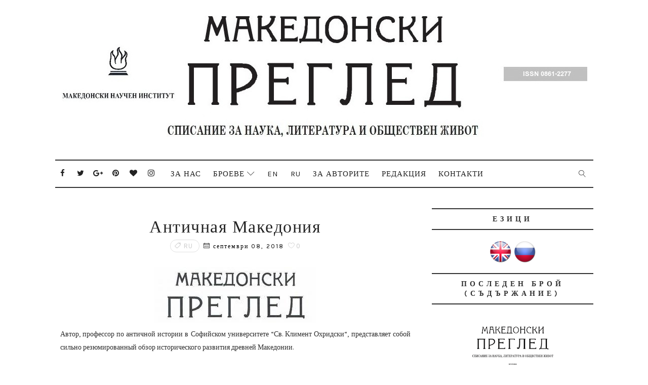

--- FILE ---
content_type: text/javascript; charset=UTF-8
request_url: https://www.makedonskipregled.com/2018/09/antichnaia-makedonia.html?action=getFeed&widgetId=Feed1&widgetType=Feed&responseType=js&xssi_token=AOuZoY4cCg55VhNvqin7jkYtSeZqIOi7Ig%3A1768937985724
body_size: 420
content:
try {
_WidgetManager._HandleControllerResult('Feed1', 'getFeed',{'status': 'ok', 'feed': {'entries': [{'title': '\u0414-\u0440 \u0412\u043e\u043b\u043e\u0434\u044f \u041c\u0438\u043b\u0430\u0447\u043a\u043e\u0432 \u0441 \u043f\u043e\u0447\u0435\u0442\u0435\u043d \u0437\u043d\u0430\u043a \u043d\u0430 \u041c\u041d\u0418', 'link': 'http://www.mni.bg/2026/01/blog-post_20.html', 'publishedDate': '2026-01-20T05:59:00.000-08:00', 'author': 'noreply@blogger.com (\u041c\u0430\u043a\u0435\u0434\u043e\u043d\u0441\u043a\u0438 \u043d\u0430\u0443\u0447\u0435\u043d \u0438\u043d\u0441\u0442\u0438\u0442\u0443\u0442 I Macedonian Scientific Institute)'}, {'title': '\u041b\u0430\u0437\u0430\u0440 \u041a\u0438\u0441\u0435\u043b\u0438\u043d\u0447\u0435\u0432 (1874 - 1946)', 'link': 'http://www.mni.bg/2019/01/lazar-kiselinchev.html', 'publishedDate': '2026-01-20T02:02:00.000-08:00', 'author': 'noreply@blogger.com (\u041c\u0430\u043a\u0435\u0434\u043e\u043d\u0441\u043a\u0438 \u043d\u0430\u0443\u0447\u0435\u043d \u0438\u043d\u0441\u0442\u0438\u0442\u0443\u0442 I Macedonian Scientific Institute)'}, {'title': 'In Memoriam: \u0416\u0438\u0432\u043a\u043e \u0421\u0430\u0445\u0430\u0442\u0447\u0438\u0435\u0432 (1934 - 2026)', 'link': 'http://www.mni.bg/2026/01/in-memoriam-1934-2026.html', 'publishedDate': '2026-01-16T08:26:00.000-08:00', 'author': 'noreply@blogger.com (\u041c\u0430\u043a\u0435\u0434\u043e\u043d\u0441\u043a\u0438 \u043d\u0430\u0443\u0447\u0435\u043d \u0438\u043d\u0441\u0442\u0438\u0442\u0443\u0442 I Macedonian Scientific Institute)'}, {'title': '\u0419\u043e\u0441\u0438\u0444 \u041a\u043e\u0432\u0430\u0447\u0435\u0432 \u0438 \u0431\u043e\u0440\u0431\u0430\u0442\u0430 \u0437\u0430 \u0431\u044a\u043b\u0433\u0430\u0440\u0441\u043a\u0438 \u0435\u0437\u0438\u043a \u0432 \u041c\u0430\u043a\u0435\u0434\u043e\u043d\u0438\u044f', 'link': 'http://www.mni.bg/2019/01/iosif-kovachev.html', 'publishedDate': '2026-01-13T13:14:00.000-08:00', 'author': 'noreply@blogger.com (\u041c\u0430\u043a\u0435\u0434\u043e\u043d\u0441\u043a\u0438 \u043d\u0430\u0443\u0447\u0435\u043d \u0438\u043d\u0441\u0442\u0438\u0442\u0443\u0442 I Macedonian Scientific Institute)'}, {'title': '\u0414\u0438\u043c\u0438\u0442\u044a\u0440 \u041c\u0438\u043b\u0430\u0434\u0438\u043d\u043e\u0432 (1810 - 1862)', 'link': 'http://www.mni.bg/2017/10/tragediata-na-edin-bulgarin-ot-mk.html', 'publishedDate': '2026-01-11T05:31:00.000-08:00', 'author': 'noreply@blogger.com (\u041c\u0430\u043a\u0435\u0434\u043e\u043d\u0441\u043a\u0438 \u043d\u0430\u0443\u0447\u0435\u043d \u0438\u043d\u0441\u0442\u0438\u0442\u0443\u0442 I Macedonian Scientific Institute)'}], 'title': '\u041c\u0430\u043a\u0435\u0434\u043e\u043d\u0441\u043a\u0438 \u043d\u0430\u0443\u0447\u0435\u043d \u0438\u043d\u0441\u0442\u0438\u0442\u0443\u0442'}});
} catch (e) {
  if (typeof log != 'undefined') {
    log('HandleControllerResult failed: ' + e);
  }
}


--- FILE ---
content_type: text/javascript; charset=UTF-8
request_url: https://www.makedonskipregled.com/feeds/posts/default/-/Ru?alt=json-in-script&max-results=3&callback=jQuery11100815400517239478_1768937986065&_=1768937986066
body_size: 5292
content:
// API callback
jQuery11100815400517239478_1768937986065({"version":"1.0","encoding":"UTF-8","feed":{"xmlns":"http://www.w3.org/2005/Atom","xmlns$openSearch":"http://a9.com/-/spec/opensearchrss/1.0/","xmlns$blogger":"http://schemas.google.com/blogger/2008","xmlns$georss":"http://www.georss.org/georss","xmlns$gd":"http://schemas.google.com/g/2005","xmlns$thr":"http://purl.org/syndication/thread/1.0","id":{"$t":"tag:blogger.com,1999:blog-5910748878993187021"},"updated":{"$t":"2025-11-01T07:40:50.202-07:00"},"category":[{"term":"En"},{"term":"Ru"},{"term":"ДОКУМЕНТИ И МАТЕРИАЛИ"},{"term":"Изследвания"},{"term":"РЕЦЕНЗИИ И ОТЗИВИ"},{"term":"ЛИЧНОСТИ"},{"term":"ВЕСТИ"},{"term":"НАУЧЕН ЖИВОТ"},{"term":"IN MEMORIAM"},{"term":"КАЛЕНДАР"},{"term":"НАШИ ЮБИЛЯРИ"},{"term":"ПАМЕТ"},{"term":"ПРОСОПОГРАФИЯ"}],"title":{"type":"text","$t":"Списание \"Македонски преглед\""},"subtitle":{"type":"html","$t":""},"link":[{"rel":"http://schemas.google.com/g/2005#feed","type":"application/atom+xml","href":"https:\/\/www.makedonskipregled.com\/feeds\/posts\/default"},{"rel":"self","type":"application/atom+xml","href":"https:\/\/www.blogger.com\/feeds\/5910748878993187021\/posts\/default\/-\/Ru?alt=json-in-script\u0026max-results=3"},{"rel":"alternate","type":"text/html","href":"https:\/\/www.makedonskipregled.com\/search\/label\/Ru"},{"rel":"hub","href":"http://pubsubhubbub.appspot.com/"},{"rel":"next","type":"application/atom+xml","href":"https:\/\/www.blogger.com\/feeds\/5910748878993187021\/posts\/default\/-\/Ru\/-\/Ru?alt=json-in-script\u0026start-index=4\u0026max-results=3"}],"author":[{"name":{"$t":"Македонски научен институт I Macedonian Scientific Institute"},"uri":{"$t":"http:\/\/www.blogger.com\/profile\/05318843829544907769"},"email":{"$t":"noreply@blogger.com"},"gd$image":{"rel":"http://schemas.google.com/g/2005#thumbnail","width":"32","height":"32","src":"\/\/blogger.googleusercontent.com\/img\/b\/R29vZ2xl\/AVvXsEipqEzd-p63J85u4Eu_qoeO9uE9ktB18BBma_EKK7ypE-MKItrqj8znSqutN2OfLTdC74tYEChWmEMfekcTxrYfyS340btTNSkniVM2d1pOmEm7N760xovo6NcO2AYIh_E\/s72\/apple-icon-72x72.png"}}],"generator":{"version":"7.00","uri":"http://www.blogger.com","$t":"Blogger"},"openSearch$totalResults":{"$t":"221"},"openSearch$startIndex":{"$t":"1"},"openSearch$itemsPerPage":{"$t":"3"},"entry":[{"id":{"$t":"tag:blogger.com,1999:blog-5910748878993187021.post-1888446743603149014"},"published":{"$t":"2025-03-06T03:11:00.000-08:00"},"updated":{"$t":"2025-03-06T03:11:37.571-08:00"},"category":[{"scheme":"http://www.blogger.com/atom/ns#","term":"Ru"}],"title":{"type":"text","$t":"Об одежде царя Самуила (997 – 1014)"},"content":{"type":"html","$t":"\u003Cdiv style=\"text-align: center;\"\u003E\u003Cb\u003E\u003Cdiv class=\"separator\" style=\"clear: both; text-align: center;\"\u003E\u003Ca href=\"https:\/\/blogger.googleusercontent.com\/img\/b\/R29vZ2xl\/AVvXsEhtl4-ZYP4bxOKXsioLTeYqI4R9x8JNp0ZQPQdek7GZAhfa_CpYaYBAp6z35PB0dmVTAsH6Z-CR9B9_DOfIm35fLt5W3oo16fy83vbPZYo-mL8BGOl7qMhRQ9IvLu75oovAHsfm-z3IidpL_V3yeQhrJSgWwwTFe0a0GyRt0LqTtj71yhv_D3BtHYmh5iKs\/s776\/MPr-2024-4.jpg\" imageanchor=\"1\" style=\"margin-left: 1em; margin-right: 1em;\"\u003E\u003Cimg border=\"0\" data-original-height=\"362\" data-original-width=\"776\" height=\"149\" src=\"https:\/\/blogger.googleusercontent.com\/img\/b\/R29vZ2xl\/AVvXsEhtl4-ZYP4bxOKXsioLTeYqI4R9x8JNp0ZQPQdek7GZAhfa_CpYaYBAp6z35PB0dmVTAsH6Z-CR9B9_DOfIm35fLt5W3oo16fy83vbPZYo-mL8BGOl7qMhRQ9IvLu75oovAHsfm-z3IidpL_V3yeQhrJSgWwwTFe0a0GyRt0LqTtj71yhv_D3BtHYmh5iKs\/s320\/MPr-2024-4.jpg\" width=\"320\" \/\u003E\u003C\/a\u003E\u003C\/div\u003E\u003Cbr \/\u003EОБ ОДЕЖДЕ ЦАРЯ САМУИЛА (997 – 1014)\u0026nbsp;\u003C\/b\u003E\u003C\/div\u003E\u003Cdiv style=\"text-align: justify;\"\u003E\u003Cbr \/\u003E\u003C\/div\u003E\u003Cdiv style=\"text-align: right;\"\u003E\u003Ci\u003EСилвия Аризанова\u0026nbsp;\u003C\/i\u003E\u003C\/div\u003E\u003Cdiv style=\"text-align: justify;\"\u003E\u003Cbr \/\u003E\u003C\/div\u003E\u003Cdiv style=\"text-align: center;\"\u003E\u003Ci\u003E(Аннотация)\u0026nbsp;\u003C\/i\u003E\u003C\/div\u003E\u003Cdiv style=\"text-align: justify;\"\u003E\u003Cbr \/\u003E\u003C\/div\u003E\u003Cdiv style=\"text-align: justify;\"\u003EТема настоящей работы – одежда болгарского царя Самуила (997\n– 1014). Источники указывают на то, что она была очень похожей\nна одежду византийских императоров, но обнаруживаются также элементы сходства с одеждой армян, что говорит о возможном\nвосточном влиянии в этом отношении.\u0026nbsp;\u003C\/div\u003E\u003Cdiv style=\"text-align: justify;\"\u003E\u003Cbr \/\u003E\u003C\/div\u003E\u003Cdiv style=\"text-align: justify;\"\u003EВместе с тем одеяние болгарского владетеля не отличалось существенно, за исключением\nпышного убранства и инсигний, от одежды высокопоставленных\nболгар того времени, судя по известным нам сведениям. Одежда\nвладетеля характеризовалась наличием шелка, узорчатой парчи,\nи, как минимум, предполагается, была украшена жемчугом.\u0026nbsp;\u003C\/div\u003E\u003Cdiv style=\"text-align: justify;\"\u003E\u003Cbr \/\u003E\u003C\/div\u003E\u003Cdiv style=\"text-align: justify;\"\u003EИнсигнии, как и при предыдущих болгарских царях Симеоне (893 –\n927) и Петре (927 – 969), были похожими на византийские.\u0026nbsp;\u003C\/div\u003E\u003Cdiv style=\"text-align: justify;\"\u003E\u003Cbr \/\u003E\u003C\/div\u003E\u003Cdiv style=\"text-align: justify;\"\u003E\u003Ci\u003EКлючевые слова: Болгария Самуила, средневековая одежда, знаки\nцарского достоинства, миниатюры\u003C\/i\u003E\u003C\/div\u003E"},"link":[{"rel":"replies","type":"application/atom+xml","href":"https:\/\/www.makedonskipregled.com\/feeds\/1888446743603149014\/comments\/default","title":"Коментари за публикацията"},{"rel":"replies","type":"text/html","href":"https:\/\/www.makedonskipregled.com\/2025\/03\/997-1014.html#comment-form","title":"0 коментара"},{"rel":"edit","type":"application/atom+xml","href":"https:\/\/www.blogger.com\/feeds\/5910748878993187021\/posts\/default\/1888446743603149014"},{"rel":"self","type":"application/atom+xml","href":"https:\/\/www.blogger.com\/feeds\/5910748878993187021\/posts\/default\/1888446743603149014"},{"rel":"alternate","type":"text/html","href":"https:\/\/www.makedonskipregled.com\/2025\/03\/997-1014.html","title":"Об одежде царя Самуила (997 – 1014)"}],"author":[{"name":{"$t":"Македонски научен институт I Macedonian Scientific Institute"},"uri":{"$t":"http:\/\/www.blogger.com\/profile\/05318843829544907769"},"email":{"$t":"noreply@blogger.com"},"gd$image":{"rel":"http://schemas.google.com/g/2005#thumbnail","width":"32","height":"32","src":"\/\/blogger.googleusercontent.com\/img\/b\/R29vZ2xl\/AVvXsEipqEzd-p63J85u4Eu_qoeO9uE9ktB18BBma_EKK7ypE-MKItrqj8znSqutN2OfLTdC74tYEChWmEMfekcTxrYfyS340btTNSkniVM2d1pOmEm7N760xovo6NcO2AYIh_E\/s72\/apple-icon-72x72.png"}}],"media$thumbnail":{"xmlns$media":"http://search.yahoo.com/mrss/","url":"https:\/\/blogger.googleusercontent.com\/img\/b\/R29vZ2xl\/AVvXsEhtl4-ZYP4bxOKXsioLTeYqI4R9x8JNp0ZQPQdek7GZAhfa_CpYaYBAp6z35PB0dmVTAsH6Z-CR9B9_DOfIm35fLt5W3oo16fy83vbPZYo-mL8BGOl7qMhRQ9IvLu75oovAHsfm-z3IidpL_V3yeQhrJSgWwwTFe0a0GyRt0LqTtj71yhv_D3BtHYmh5iKs\/s72-c\/MPr-2024-4.jpg","height":"72","width":"72"},"thr$total":{"$t":"0"}},{"id":{"$t":"tag:blogger.com,1999:blog-5910748878993187021.post-1991112244326905495"},"published":{"$t":"2025-03-06T03:04:00.000-08:00"},"updated":{"$t":"2025-03-06T03:04:36.295-08:00"},"category":[{"scheme":"http://www.blogger.com/atom/ns#","term":"Ru"}],"title":{"type":"text","$t":"Песенное книжное наследие со времен царя Самуила (X – XI вв.)"},"content":{"type":"html","$t":"\u003Cp style=\"text-align: center;\"\u003E\u003Cb\u003E\u003C\/b\u003E\u003C\/p\u003E\u003Cdiv class=\"separator\" style=\"clear: both; text-align: center;\"\u003E\u003Cb\u003E\u003Ca href=\"https:\/\/blogger.googleusercontent.com\/img\/b\/R29vZ2xl\/AVvXsEhCRYkSirEgGNR2V0fX2RmHUEUxDthFkOZRZzZh-Zd8HIBRj_tD84Pu0Q3JWkXGXuqjOZ1qS2hhDddHRwH-yg4Cfb-7Ghejw5G8GctVixqCUnsXOQdRgeHQdoEgy1NsWwXeg7jQpXl54nQOy69FaWJl8RvpgwXo0xP40ruHEfbk9Vr3APcVHFvcXSQZfhSu\/s776\/MPr-2024-4.jpg\" imageanchor=\"1\" style=\"margin-left: 1em; margin-right: 1em;\"\u003E\u003Cimg border=\"0\" data-original-height=\"362\" data-original-width=\"776\" height=\"149\" src=\"https:\/\/blogger.googleusercontent.com\/img\/b\/R29vZ2xl\/AVvXsEhCRYkSirEgGNR2V0fX2RmHUEUxDthFkOZRZzZh-Zd8HIBRj_tD84Pu0Q3JWkXGXuqjOZ1qS2hhDddHRwH-yg4Cfb-7Ghejw5G8GctVixqCUnsXOQdRgeHQdoEgy1NsWwXeg7jQpXl54nQOy69FaWJl8RvpgwXo0xP40ruHEfbk9Vr3APcVHFvcXSQZfhSu\/s320\/MPr-2024-4.jpg\" width=\"320\" \/\u003E\u003C\/a\u003E\u003C\/b\u003E\u003C\/div\u003E\u003Cb\u003E\u003Cbr \/\u003EПЕСЕННОЕ КНИЖНОЕ НАСЛЕДИЕ\nСО ВРЕМЕН ЦАРЯ САМУИЛА\u003C\/b\u003E\u003Cp\u003E\u003C\/p\u003E\u003Cp style=\"text-align: center;\"\u003E\u003Cb\u003E(X – XI вв.)\u0026nbsp;\u003C\/b\u003E\u003C\/p\u003E\u003Cp style=\"text-align: right;\"\u003E\u003Ci\u003EСветлана Куюмджиева\u0026nbsp;\u003C\/i\u003E\u003C\/p\u003E\u003Cp style=\"text-align: center;\"\u003E\u003Ci\u003E(Аннотация)\u0026nbsp;\u003C\/i\u003E\u003C\/p\u003E\u003Cp style=\"text-align: justify;\"\u003EВ статье защищен тезис о том, что при царе Самуиле (997 – 1014)\nв Болгарии была в употреблении универсальная богослужебная\nгимнографическая книга – трополог, известная на греческом, грузинском, сирийском и армянском языках.\u0026nbsp;\u003C\/p\u003E\u003Cp style=\"text-align: justify;\"\u003EВ качестве аргументов\nтезиса приводятся кроме факта ее широкого распространения на\nВостоке, также некоторые славяноязычные источники, возникшие в Х – ХI вв. Выбор представленных источников осуществлен\nпо следующим критериям: во-первых, содержат тексты, которые\nдействительно пелись; во-вторых, показывают близость между\nсобой как в палеографическом отношении, так и в плане структу-\nрирования своего репертуара; в-третьих, сочетают в себе восточные и западные эементы.\u0026nbsp;\u003C\/p\u003E\u003Cp style=\"text-align: justify;\"\u003EТакими являются Киевские листы пер-\nвой половины Х в., найденный недавно глаголический фрагмент\n(1 л.) первого десятилетия ХI в., Синайский эвхологий второй\nчетверти ХI в., Синайский мисал середины ХI в., фрагмент тро-\nполога (2 л.) XI – XII вв. и известная Ильина книга, про которую,\nнесмотря на ее датировку XII в. и на кириллический характер ее\nписьма, доказано, что отражает богослужебную практику конца IX – начала X в.\u0026nbsp;\u003C\/p\u003E\u003Cp style=\"text-align: justify;\"\u003EКомментируется структура представленных\nкниг, которая оказывается близкой старой письменной практике\nтрополога в его „глобальном“ виде. Подчеркивается, что структура является выразителем памяти и охраняет творческий процесс.\nПодчеркивается также, что представленные рукописи документируют наследие, в котором обнаруживаются следы творчества\nсвятых братьев Кирилла и Мефодия, свидетельствующего об их\nисключительной эрудиции, о знакомстве как с восточным, так и\nс западном богослужением.\u0026nbsp;\u003C\/p\u003E\u003Cp style=\"text-align: justify;\"\u003EТакое наследие можно было создать\nи использовать в практике в таком книжном центре как Охрид,\nгде работали св. Климент Охридский и св. Наум Преславско-Охридский.\u0026nbsp;\u003C\/p\u003E\u003Cp style=\"text-align: justify;\"\u003E\u003Ci\u003EКлючевые слова: царь Самуил, гимнографические книги, песенный репертуар, старая музыка\u003C\/i\u003E\u003C\/p\u003E"},"link":[{"rel":"replies","type":"application/atom+xml","href":"https:\/\/www.makedonskipregled.com\/feeds\/1991112244326905495\/comments\/default","title":"Коментари за публикацията"},{"rel":"replies","type":"text/html","href":"https:\/\/www.makedonskipregled.com\/2025\/03\/x-xi.html#comment-form","title":"0 коментара"},{"rel":"edit","type":"application/atom+xml","href":"https:\/\/www.blogger.com\/feeds\/5910748878993187021\/posts\/default\/1991112244326905495"},{"rel":"self","type":"application/atom+xml","href":"https:\/\/www.blogger.com\/feeds\/5910748878993187021\/posts\/default\/1991112244326905495"},{"rel":"alternate","type":"text/html","href":"https:\/\/www.makedonskipregled.com\/2025\/03\/x-xi.html","title":"Песенное книжное наследие со времен царя Самуила (X – XI вв.)"}],"author":[{"name":{"$t":"Македонски научен институт I Macedonian Scientific Institute"},"uri":{"$t":"http:\/\/www.blogger.com\/profile\/05318843829544907769"},"email":{"$t":"noreply@blogger.com"},"gd$image":{"rel":"http://schemas.google.com/g/2005#thumbnail","width":"32","height":"32","src":"\/\/blogger.googleusercontent.com\/img\/b\/R29vZ2xl\/AVvXsEipqEzd-p63J85u4Eu_qoeO9uE9ktB18BBma_EKK7ypE-MKItrqj8znSqutN2OfLTdC74tYEChWmEMfekcTxrYfyS340btTNSkniVM2d1pOmEm7N760xovo6NcO2AYIh_E\/s72\/apple-icon-72x72.png"}}],"media$thumbnail":{"xmlns$media":"http://search.yahoo.com/mrss/","url":"https:\/\/blogger.googleusercontent.com\/img\/b\/R29vZ2xl\/AVvXsEhCRYkSirEgGNR2V0fX2RmHUEUxDthFkOZRZzZh-Zd8HIBRj_tD84Pu0Q3JWkXGXuqjOZ1qS2hhDddHRwH-yg4Cfb-7Ghejw5G8GctVixqCUnsXOQdRgeHQdoEgy1NsWwXeg7jQpXl54nQOy69FaWJl8RvpgwXo0xP40ruHEfbk9Vr3APcVHFvcXSQZfhSu\/s72-c\/MPr-2024-4.jpg","height":"72","width":"72"},"thr$total":{"$t":"0"}},{"id":{"$t":"tag:blogger.com,1999:blog-5910748878993187021.post-8488176927426977289"},"published":{"$t":"2025-03-06T03:00:00.000-08:00"},"updated":{"$t":"2025-03-06T03:00:28.622-08:00"},"category":[{"scheme":"http://www.blogger.com/atom/ns#","term":"Ru"}],"title":{"type":"text","$t":"Болгарское политическое, церковное  и этническое присутствие на территории современного Косово в Средневековье"},"content":{"type":"html","$t":"\u003Cdiv style=\"text-align: center;\"\u003E\u003Cdiv class=\"separator\" style=\"clear: both; text-align: center;\"\u003E\u003Ca href=\"https:\/\/blogger.googleusercontent.com\/img\/b\/R29vZ2xl\/AVvXsEiTTMIFEGEW_onBBBcCtnpmJBbrMZ45XscQa5yNzqu_C5qn1MUUPYS-aH1Ufio69F4ktaZ8mw8SY2B7yy30ei41LeKUF_lGSLxFnBUWx4uJzlYoar1frlRhxqWbpNBtsc-MixsSwu8KSO5MqepXp56Ix_aUy9XCp_eDk6iqs4_BAWAJvYPIjnRmfzbIQc8V\/s776\/MPr-2024-4.jpg\" imageanchor=\"1\" style=\"margin-left: 1em; margin-right: 1em;\"\u003E\u003Cimg border=\"0\" data-original-height=\"362\" data-original-width=\"776\" height=\"242\" src=\"https:\/\/blogger.googleusercontent.com\/img\/b\/R29vZ2xl\/AVvXsEiTTMIFEGEW_onBBBcCtnpmJBbrMZ45XscQa5yNzqu_C5qn1MUUPYS-aH1Ufio69F4ktaZ8mw8SY2B7yy30ei41LeKUF_lGSLxFnBUWx4uJzlYoar1frlRhxqWbpNBtsc-MixsSwu8KSO5MqepXp56Ix_aUy9XCp_eDk6iqs4_BAWAJvYPIjnRmfzbIQc8V\/w520-h242\/MPr-2024-4.jpg\" width=\"520\" \/\u003E\u003C\/a\u003E\u003C\/div\u003E\u003Cb\u003E\u003Cbr \/\u003E\u003C\/b\u003E\u003C\/div\u003E\u003Cdiv style=\"text-align: center;\"\u003E\u003Cb\u003E\u003Cbr \/\u003E\u003C\/b\u003E\u003C\/div\u003E\u003Cdiv style=\"text-align: center;\"\u003E\u003Cb\u003EБОЛГАРСКОЕ ПОЛИТИЧЕСКОЕ, ЦЕРКОВНОЕ И\nЭТНИЧЕСКОЕ ПРИСУТСТВИЕ НА ТЕРРИТОРИИ\nСОВРЕМЕННОГО КОСОВО В СРЕДНЕВЕКОВЬЕ\u0026nbsp;\u003C\/b\u003E\u003C\/div\u003E\u003Cdiv style=\"text-align: justify;\"\u003E\u003Cbr \/\u003E\u003C\/div\u003E\u003Cdiv style=\"text-align: right;\"\u003E\u003Ci\u003EТервел Попов\u0026nbsp;\u003C\/i\u003E\u003C\/div\u003E\u003Cdiv style=\"text-align: justify;\"\u003E\u003Cbr \/\u003E\u003C\/div\u003E\u003Cdiv style=\"text-align: center;\"\u003E\u003Ci\u003E(Аннотация)\u003C\/i\u003E\u003C\/div\u003E\u003Cdiv style=\"text-align: justify;\"\u003E\u003Cbr \/\u003E\u003C\/div\u003E\u003Cdiv style=\"text-align: justify;\"\u003EВ раннее Средневековье Косово было неотъемлемой частью болгарского политического, церковного и этнического пространства.\nНа протяжении почти двух веков (до 1018 г.) область находилась\nв границах Болгарского ханства\/царства, а после византийского\nзавоевания – в диоцезе Охридской архиепископии.\u0026nbsp;\u003C\/div\u003E\u003Cdiv style=\"text-align: justify;\"\u003E\u003Cbr \/\u003E\u003C\/div\u003E\u003Cdiv style=\"text-align: justify;\"\u003EВ 1072 – 1073\nгг. Косово было центром восстания болгарского боярина Георгия\nВойтеха. После восстановления Болгарского царства в 1185\/1186\nгг. только часть Косово с городом Призреном оказалась под бол-\nгарской властью, притом всего на несколько лет.\u0026nbsp;\u003C\/div\u003E\u003Cdiv style=\"text-align: justify;\"\u003E\u003Cbr \/\u003E\u003C\/div\u003E\u003Cdiv style=\"text-align: justify;\"\u003EМедленно и постепенно сербы завладевают областью, чтобы окончательно поселиться в ней в 1208\/1211 гг. и овладеть ею не только в политическом, но и в церковном отношении. Несмотря на это часть населения Косово сохраняет свое болгарское этническое самосознание.\u0026nbsp;\u003C\/div\u003E\u003Cdiv style=\"text-align: justify;\"\u003E\u003Cbr \/\u003E\u003C\/div\u003E\u003Cdiv style=\"text-align: justify;\"\u003E\u003Ci\u003EКлючевые слова: Косово, Българско царство, Охридска архиепископия, Сърбия.\u003C\/i\u003E\u003C\/div\u003E"},"link":[{"rel":"replies","type":"application/atom+xml","href":"https:\/\/www.makedonskipregled.com\/feeds\/8488176927426977289\/comments\/default","title":"Коментари за публикацията"},{"rel":"replies","type":"text/html","href":"https:\/\/www.makedonskipregled.com\/2025\/03\/blog-post_85.html#comment-form","title":"0 коментара"},{"rel":"edit","type":"application/atom+xml","href":"https:\/\/www.blogger.com\/feeds\/5910748878993187021\/posts\/default\/8488176927426977289"},{"rel":"self","type":"application/atom+xml","href":"https:\/\/www.blogger.com\/feeds\/5910748878993187021\/posts\/default\/8488176927426977289"},{"rel":"alternate","type":"text/html","href":"https:\/\/www.makedonskipregled.com\/2025\/03\/blog-post_85.html","title":"Болгарское политическое, церковное  и этническое присутствие на территории современного Косово в Средневековье"}],"author":[{"name":{"$t":"Македонски научен институт I Macedonian Scientific Institute"},"uri":{"$t":"http:\/\/www.blogger.com\/profile\/05318843829544907769"},"email":{"$t":"noreply@blogger.com"},"gd$image":{"rel":"http://schemas.google.com/g/2005#thumbnail","width":"32","height":"32","src":"\/\/blogger.googleusercontent.com\/img\/b\/R29vZ2xl\/AVvXsEipqEzd-p63J85u4Eu_qoeO9uE9ktB18BBma_EKK7ypE-MKItrqj8znSqutN2OfLTdC74tYEChWmEMfekcTxrYfyS340btTNSkniVM2d1pOmEm7N760xovo6NcO2AYIh_E\/s72\/apple-icon-72x72.png"}}],"media$thumbnail":{"xmlns$media":"http://search.yahoo.com/mrss/","url":"https:\/\/blogger.googleusercontent.com\/img\/b\/R29vZ2xl\/AVvXsEiTTMIFEGEW_onBBBcCtnpmJBbrMZ45XscQa5yNzqu_C5qn1MUUPYS-aH1Ufio69F4ktaZ8mw8SY2B7yy30ei41LeKUF_lGSLxFnBUWx4uJzlYoar1frlRhxqWbpNBtsc-MixsSwu8KSO5MqepXp56Ix_aUy9XCp_eDk6iqs4_BAWAJvYPIjnRmfzbIQc8V\/s72-w520-h242-c\/MPr-2024-4.jpg","height":"72","width":"72"},"thr$total":{"$t":"0"}}]}});